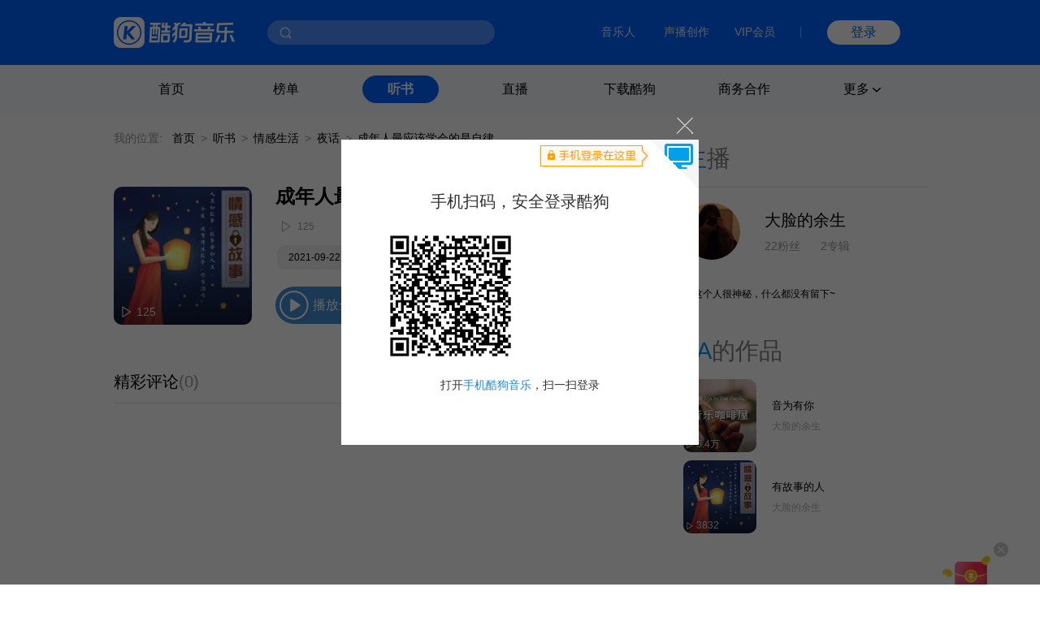

--- FILE ---
content_type: text/css
request_url: https://www.kugou.com/ts/Public/static/css/ts_common.css
body_size: 5438
content:
* {
    margin: 0;
    padding: 0;
    border: 0;
    -webkit-box-sizing: border-box;
            box-sizing: border-box;
    list-style: none;
    text-decoration: none;
    font-family: \5FAE\8F6F\96C5\9ED1,simsun,sans-serif;
}


.ts_mobile {
    display: none;
}
@media screen and (max-width: 768px) {
    .ts_pc {
        display: none;
    }
    .ts_mobile {
        display: block;
    }
    .suspension4rightside {
        display: none!important;
    }
}

.tscomm_title {
    display: flex;
    justify-content: space-between;
    align-items: center;
    padding: 20px 0;
}

h2.tscomm_t_h2 {
    font-weight: 100;
    color: #009af3;
    font-size: 29px;
    line-height: 30px;
}

span.tscomm_t_sp1 {
    color: gray;
}

span.tscomm_t_sp2 {
    color: #999;
    font-size: 14px;
    line-height: 16px;
    cursor: pointer;
}
span.tscomm_t_sp2:hover {
    color: #009af3;
}

ul.ts_comm_item1_ul {
    display: flex;
    flex-wrap: wrap;
    position: relative;
}

.ts_comm_item1_d2 {
    width: 46px;
    height: 20px;
    border-radius: 10px;
    background: #000000;
    opacity: 0.65;
    color: #fff;
    text-align: center;
    font-size: 12px;
    line-height: 20px;
    position: absolute;
    top: 7px;
    left: 8px;
}

.ts_comm_item1_d4 {
    width: 75px;
    height: 20px;
    color: #fff;
    font-size: 0;
    position: absolute;
    top: -1px;
    left: -1px;
    background: url(../img/icon_vip.png) no-repeat;
    background-size: 100%;
    border-radius: 12px 0 0 0;
}

.ts_comm_item1_li {
    width: 16.66%;
    height: 205px;
    margin-bottom: 20px;
}

.ts_comm_item1_d1 {
    width: 150px;
    margin: 0 auto;
}
.ts_comm_item1_d1:hover a {
    color: #448DD3;
}

img.ts_comm_item1_i1 {
    width: 150px;
    height: 150px;
    border-radius: 10px;
}

.ts_comm_item1_d3 {
    color: rgba(255, 255, 255, 0.8);
    position: absolute;
    bottom: 8px;
    font-size: 14px;
    line-height: 16px;
    left: 10px;
    padding-left: 18px;
    background: url(../img/icon_play.png) no-repeat;
    background-size: 12px 15px;
    background-position: left center;
    z-index: 1;
}

a.ts_comm_item1_a1 {
    position: relative;
    width: 150px;
    height: 150px;
    display: block;
    overflow: hidden;
}
.ts_comm_item1_a1::after {
    content: "";
    width: 100%;
    height: 50%;
    position: absolute;
    bottom: 0;
    left: 0;
    background: linear-gradient(transparent,rgba(0,0,0,0.5) 100%);
    border-radius: 10px;
}

a.ts_comm_item1_a2 {
    font-size: 14px;
    color: #000;
    margin-top: 10px;
    display: block;
    word-break: break-all;
    overflow: hidden;
    text-overflow: ellipsis;
    display: -webkit-box;
    -webkit-line-clamp: 2;
    -webkit-box-orient: vertical;
}

li.ts_comm_item2_li {
    display: flex;
    align-items: center;
    margin-bottom: 10px;
}

li.ts_comm_item2_li._top1 .ts_comm_item2_a1::before {
    content: "";
    z-index: 1;
    position: absolute;
    top: 0;
    left: 0;
    width: 30px;
    height: 30px;
    background: url(../img/icon_rank_top1.png) no-repeat;
    background-size: 100%;
}
li.ts_comm_item2_li._top2 .ts_comm_item2_a1::before {
    content: "";
    z-index: 1;
    position: absolute;
    top: 0;
    left: 0;
    width: 30px;
    height: 30px;
    background: url(../img/icon_rank_top2.png) no-repeat;
    background-size: 100%;
}
li.ts_comm_item2_li._top3 .ts_comm_item2_a1::before {
    content: "";
    z-index: 1;
    position: absolute;
    top: 0;
    left: 0;
    width: 30px;
    height: 30px;
    background: url(../img/icon_rank_top3.png) no-repeat;
    background-size: 100%;
}


img.ts_comm_item2_i1 {
    width: 90px;
    height: 90px;
    border-radius: 10px;
}

.ts_comm_item2_d2 {
    width: 172px;
    font-size: 14px;
    margin-left: 19px;
}

a.ts_comm_item2_a1 {
    width: 90px;
    height: 90px;
    position: relative;
}
a.ts_comm_item2_a1::after {
    content: "";
    width: 100%;
    height: 50%;
    position: absolute;
    bottom: 0;
    left: 0;
    background: linear-gradient(transparent,rgba(0,0,0,0.5) 100%);
    border-radius: 10px;
}

.ts_comm_item2_d1 {
    font-size: 12px;
    line-height: 13px;
    color: rgba(255, 255, 255, 0.8);
    position: absolute;
    bottom: 3px;
    left: 4px;
    padding-left: 12px;
    background: url(../img/icon_play.png) no-repeat;
    background-size: 8px 10px;
    background-position: left center;
    z-index: 1;
}

a.ts_comm_item2_a2 {
    color: #000;
    display: block;
    word-break: break-all;
    overflow: hidden;
    text-overflow: ellipsis;
    display: -webkit-box;
    -webkit-line-clamp: 1;
    -webkit-box-orient: vertical;
    font-size: 13px;
}

.ts_comm_item2_li:hover .ts_comm_item2_a2 {
    color: #448DD3;
}
a.ts_comm_item2_a3 {
    color: #b3b3b3;
    display: block;
    margin-top: 8px;
    word-break: break-all;
    overflow: hidden;
    text-overflow: ellipsis;
    display: -webkit-box;
    -webkit-line-clamp: 1;
    -webkit-box-orient: vertical;
    font-size: 12px;
}
.ts_comm_item2_a3:hover {
    color: #448DD3;
}

a.ts_comm_item2_a4 {
    font-size: 14px;
    color: #000;
    display: flex;
    align-items: center;
    margin-top: 13px;
    word-break: break-all;
    overflow: hidden;
    text-overflow: ellipsis;
    display: -webkit-box;
    -webkit-line-clamp: 1;
    -webkit-box-orient: vertical;
}

a.ts_comm_item2_a4:hover {
    color: #448DD3;
}


span.ts_comm_item2_sp1 {
    background: rgba(102, 102, 102, 0.1);
    width: 26px;
    height: 26px;
    line-height: 26px;
    border-radius: 10px;
    text-align: center;
    margin-right: 13px;
    color: #000;
    display: inline-block;
    margin-left: 3px;
}



img.ts_comm_item3_i1 {
    width: 70px;
    height: 70px;
    border-radius: 12px;
}

.ts_comm_item3_li {
    
}

.ts_comm_item3_d0 {
    height: 90px;
    background: rgba(0, 0, 0, 0.06);
    margin-bottom: 10px;
    padding: 10px 33px 10px 10px;
    border-radius: 10px;
    display: flex;
    align-items: center;
    font-size: 14px;
}

.ts_comm_item3_d0:hover .ts_comm_item3_a2 {
    color: #448DD3;
}

a.ts_comm_item3_a2 {
    display: block;
    color: #000;
    word-break: break-all;
    overflow: hidden;
    text-overflow: ellipsis;
    display: -webkit-box;
    -webkit-line-clamp: 1;
    -webkit-box-orient: vertical;
}

a.ts_comm_item3_a3 {
    display: block;
    color: rgba(0,0,0,0.4);
    margin-top: 5px;
    word-break: break-all;
    overflow: hidden;
    text-overflow: ellipsis;
    display: -webkit-box;
    -webkit-line-clamp: 1;
    -webkit-box-orient: vertical;
}

a.ts_comm_item3_a3:hover {
    color: #448DD3;
}

.ts_comm_item3_d1 {
    margin-left: 15px;
}


a.ts_comm_item3_a1 {
    height: 70px;
    position: relative;
}

.ts_comm_item3_li._top1 .ts_comm_item3_a1::before {
    content: "";
    z-index: 1;
    position: absolute;
    top: 0;
    left: 0;
    width: 30px;
    height: 30px;
    background: url(../img/icon_rank_top1.png) no-repeat;
    background-size: 100%;
}
.ts_comm_item3_li._top2 .ts_comm_item3_a1::before {
    content: "";
    z-index: 1;
    position: absolute;
    top: 0;
    left: 0;
    width: 30px;
    height: 30px;
    background: url(../img/icon_rank_top2.png) no-repeat;
    background-size: 100%;
}
.ts_comm_item3_li._top3 .ts_comm_item3_a1::before {
    content: "";
    z-index: 1;
    position: absolute;
    top: 0;
    left: 0;
    width: 30px;
    height: 30px;
    background: url(../img/icon_rank_top3.png) no-repeat;
    background-size: 100%;
}

a.ts_comm_item3_a4 {
    display: flex;
    color: #000;
    font-size: 14px;
    border-bottom: 1px solid rgba(0, 0, 0, 0.06);
    padding: 13px 34px 13px 25px;
    margin-bottom: 2px;
}
li.ts_comm_item3_li:nth-last-child(1) a.ts_comm_item3_a4 {
    border-bottom: none;
}
a.ts_comm_item3_a4:hover {
    color: #448DD3;
}

span.ts_comm_item3_sp1 {
    margin-right: 18px;
    color: #000;
    width: 26px;
    margin-right: 4px;
    text-align: center;
}
span.ts_comm_item3_sp2 {
    word-break: break-all;
    overflow: hidden;
    text-overflow: ellipsis;
    display: -webkit-box;
    -webkit-line-clamp: 1;
    -webkit-box-orient: vertical;
}


.ts_comm_nav {
    font-size: 0;
    padding: 22px 0 0;
    width: 650px;
}
span.ts_comm_nav_sp1 {
    margin: 15px 0;
    color: #999;
    font-size: 14px;
    margin-right: 12px;
}

a.ts_comm_nav_a1 {
    color: #000;
    font-size: 14px;
}

a.ts_comm_nav_a1:hover {
    color: #448DD3;
}

span.ts_comm_nav_sp2 {
    color: #999;
    font-size: 14px;
    margin: 0 7px;
}

span.ts_comm_nav_sp3 {
    color: #000;
    font-size: 14px;
}

ul.ts_comm_page_ul1 {
    display: flex;
}


.ts_comm_page {
    display: flex;
    justify-content: center;
}

li.ts_comm_page_li1 {
    width: 30px;
    line-height: 29px;
    text-align: center;
    height: 30px;
    cursor: pointer;
    border: 1px solid #000000;
    color: #000000;
    opacity: 0.2;
    margin: 0 5px;
    font-size: 15px;
}

li.ts_comm_page_li1._active {
    background: #448DD3;
    color: #fff;
    opacity: 1;
    border: 1px solid #448DD3;
    cursor: default;
}

li.ts_comm_page_li1._disabled {
    cursor: default;
    border: none;
}
li.ts_comm_page_li1._default:hover {
    color: #448DD3;
    border-color: #448DD3;
    opacity: 1;
}
.ts_comm_wrap{
    width: 1000px;
    margin: 0 auto 0;
    zoom:1;
    padding-bottom: 80px;
}
.ts_comm_wrap:after {
    display:block; 
    clear:both; 
    content:"."; 
    visibility:hidden; 
    height:0; 
    font-size:0;
}
.ts_comm_main{
    width: 645px;
    float: left;
}
.ts_comm_side{
    width: 299px;
    float: right;
}

.ts_comm_info{
    margin-top: 50px;
    zoom: 1;
    /* display: flex; */
}
.ts_comm_info::after{
    display:block; 
    clear:both; 
    content:"."; 
    visibility:hidden; 
    height:0; 
    font-size:0;
}
.ts_comm_info_d1{
    position: relative;
    width: 170px;
    height: 170px;
    border-radius: 10px;
    overflow: hidden;
    margin-right: 29px;
    float: left;
}
.ts_comm_info_d1::before{
    content: "";
    width: 100%;
    height: 50%;
    position:absolute;
    bottom: 0;
    left: 0;
    background: linear-gradient(transparent,rgba(0,0,0,0.5) 100%);
}
.ts_comm_info_d1 img{
    width: 100%;
    height: 100%;
}
.ts_comm_info_d1 span{
    color: rgba(255, 255, 255, 0.8);
    position: absolute;
    bottom: 8px;
    font-size: 14px;
    line-height: 16px;
    left: 10px;
    padding-left: 18px;
    background: url(../img/icon_play.png) no-repeat;
    background-size: 12px 15px;
    background-position: left center;
}
.ts_comm_info_d2{
    float: left;
    width: 446px;
}
.ts_comm_info_d2_d1{
    display: flex;
    align-items: center;
    width: 446px;
}
.ts_comm_info_d2_d1_i1{
    height: 20px;
    line-height: 20px;
    background: rgba(0, 0, 0, 0.7);
    border-radius: 10px;
    font-size: 12px;
    font-weight: 400;
    color: #FFFFFF;
    padding: 0 10px;
    font-style: normal;
    margin:0 7px 0 4px;
    flex-shrink: 0;
}
.ts_comm_info_d2_d1_h31{
    font-size: 24px;
    font-weight: bold;
    color: #000000;
    line-height: 24px;
    text-overflow: ellipsis;
    white-space: nowrap;
    overflow: hidden;
}
.ts_comm_info_d2_d2{
    margin: 19px 0 17px 0;
    font-size: 0;
}
.ts_comm_info_d2_d2 .ts_comm_info_d2_d2_sp1{
    font-size: 12px;
    font-weight: 400;
    color: #999;
    line-height: 100%;
    background: url(../img/icon_play2.png) no-repeat;
    background-size: 11px 14.5px;
    padding-left: 19px;
    background-position: 0 center;
    margin-left: 8px;
}
.ts_comm_info_d2_d3{
    margin-bottom: 21px;
    font-size: 0;
    display: flex;
    padding-left: 2px;
    overflow: hidden;
}
.ts_comm_info_d2_d3 a{
    background: rgba(0,0,0,0.06);
    border-radius: 10px;
    font-size: 12px;
    font-weight: 400;
    color: #000000;
    line-height: 30px;
    text-align: center;
    padding: 0 14px;
    margin-right: 10px;
    flex-shrink: 0;
}
.ts_comm_info_d2_d4 {
    font-size: 0;
    display: flex;
}
.ts_comm_info_d2_d4 .ts_comm_info_d2_d4_sp1{
    height: 46px;
    background: #448DD3 url(../img/icon_play3.png) no-repeat;
    background-size: 36px 36px;
    background-position: 5px center;
    border-radius: 23px;
    font-size: 16px;
    font-weight: 300;
    color: #FFFFFF;
    line-height: 46px;
    padding: 0 15px 0 46px;
    box-sizing: border-box;
    cursor: pointer;
}
.ts_comm_info_d2_d4 .ts_comm_info_d2_d4_sp1.pause{
    background-image:url(../img/icon_pause.png);
}

img.ts_comm_item4channel_i1 {
    width: 70px;
    height: 70px;
    border-radius: 10px;
}

li.ts_comm_item4channel_li1 {
    display: flex;
    align-items: center;
    margin: 0 0 20px;
}

a.ts_comm_item4channel_a2 {
    margin-left: 19px;
    color: #000;
    font-size: 14px;
}

a.ts_comm_item4channel_a1 {
    height: 70px;
}


li.ts_comm_item4channel_li1:hover a.ts_comm_item4channel_a2 {
    color: #448DD3;
}

#page{
    display: flex;
    justify-content: center;
    margin: 40px 0;
}
#page p{
    display: flex;
}
#page p a,#page p div,#page p span.cur{
    width: 30px;
    line-height: 29px;
    text-align: center;
    height: 30px;
    cursor: pointer;
    border: 1px solid rgba(0, 0, 0, 0.2);
    color: rgba(0, 0, 0, 0.4);
    margin: 0 5px;
    font-size: 15px;
    display: block;
}
#page p div{
    cursor: default;
    border: none;
}
#page p span.cur{
    background: #448DD3;
    color: #fff;
    border: 1px solid #448DD3;
    cursor: default;
    margin:0;
}
#page p a:hover {
    color: #448DD3;
    border-color: #448DD3;
}

._singerIntro {
    position: relative;
}
._singerIntro .textToogle {
    display: block;
    height: 56px;
    line-height: 90px;
    text-align: right;
    padding: 0 12px;
    background: linear-gradient(transparent,rgba(255, 253, 253, 0.99),#fdfdfd);
    bottom: 0;
    position: absolute;
    width: 100%;
    cursor: pointer;
}
._singerIntro .textToogle:hover {
    color: #448DD3;
}
._singerIntro .textToogle._active {
    bottom: -30px;
    background: linear-gradient(transparent,transparent,rgba(255, 253, 253, 0.99),#fdfdfd);
}



/* 移动端公共样式 */

  


.tsm_comm_typelist {
    width: calc(100vw - 20px);
    position: relative;
    left: -5px;
}

ul.tsm_comm_typelist_ul1 {
    display: flex;
    flex-wrap: wrap;
}

.tsm_comm_typelist_ul1 .tsm_comm_typelist_li1:nth-child(n+8) {
    display: none;
}

.tsm_comm_typelist_ul1._active .tsm_comm_typelist_li1:nth-child(n+8) {
    display: flex;
}
.tsm_comm_typelist_li1._more {
    display: flex!important;
}

li.tsm_comm_typelist_li1 {
    width: 25%;
    display: flex;
    justify-content: center;
    margin-top: 10px;
}

.tsm_comm_typelist_a1 {
    background: rgba(0, 185, 255, 0.05);
    color: #4C4A4A;
    border-radius: 4px;
    font-size: 12px;
    width: 77px;
    height: 32px;
    text-align: center;
    line-height: 32px;
}
.tsm_comm_typelist_a1._more {
    display: flex;
    align-items: center;
    justify-content: center;
}
.tsm_comm_typelist_a1._more::after {
    content: " ";
    background: url(../img/icon_arrowdown.png) no-repeat;
    background-size: 100%;
    width: 6px;
    height: 3px;
    position: relative;
    margin-left: 5px;
}

.tsm_comm_typelist_a1._more._active::after {
    content: " ";
    background: url(../img/icon_arrowdown.png) no-repeat;
    background-size: 100%;
    width: 6px;
    height: 3px;
    position: relative;
    margin-left: 5px;
    transform: rotate(180deg);
}
.tsm_comm_downloadad {
    padding-top: 13px;
}
img.tsm_comm_downloadad_i1 {
    width: 100%;
    border-radius: 8px;
    display: block;
}

a.tsm_comm_downloadad_a1 {
    display: block;
}

.tsm_comm_h2title {
    display: flex;
    justify-content: space-between;
    align-items: center;
    padding: 20px 0;
}

h2.tsm_comm_h2title_h21 {
    font-size: 16px;
}

.tsm_comm_h2title_a1 {
    font-size: 12px;
    line-height: 13px;
    display: flex;
    align-items: center;
    color: #000;
}
.tsm_comm_h2title_a1::after {
    content: " ";
    background: url(../img/icon_arrowdown.png) no-repeat;
    width: 6px;
    height: 3px;
    background-size: 100%;
    transform: rotate(-90deg);
    display: block;
    margin-left: 10px;
}
.tsm_comm_h2title_a1._replacement::after {
    content: " ";
    background: url(../img/icon_replacement.png) no-repeat;
    background-size: 100%;
    width: 12px;
    height: 12px;
    display: block;
}


.tsm_comm_item1 {
    width: calc(100vw - 20px);
    position: relative;
    left: -5px;
}

ul.tsm_comm_item1_ul1 {
    display: flex;
    flex-wrap: wrap;
}

li.tsm_comm_item1_li1 {
    width: 33.33%;
    padding-bottom: 15px;
}

.tsm_comm_item1_d1 {width: 104px;margin: 0 auto;}

@media screen and (max-width: 355px) {
    .tsm_comm_item1_d1 {width: 96px;margin: 0 auto;}
}


img.tsm_comm_item1_i1 {
    width: 104px;
    height: 104px;
    display: block;
    border-radius: 6px;
}
@media screen and (max-width: 355px) {
    img.tsm_comm_item1_i1 {
        width: 96px;
        height: 96px;
        display: block;
        border-radius: 6px;
    }
}


a.tsm_comm_item1_a1 {
    display: block;
    position: relative;
    border-radius: 5px;
    overflow: hidden;
}
a.tsm_comm_item1_a1::before {
    content: "";
    width: 100%;
    height: 50%;
    position: absolute;
    bottom: 0;
    left: 0;
    background: linear-gradient(transparent,rgba(0,0,0,0.5) 100%);
    border-radius: 6px;
}

a.tsm_comm_item1_a1._vip::after {
    content: " ";
    background: url(../img/icon_vip.png) no-repeat;
    background-size: 100%;
    width: 55px;
    height: 16px;
    position: absolute;
    top: -1px;
    left: -1px;
}

span.tsm_comm_item1_sp1 {
    position: absolute;
    bottom: 5px;
    left: 8px;
    color: #fff;
    font-size: 11px;
    display: flex;
    align-items: center;
}
.tsm_comm_item1_sp1::before {
    content: "";
    width: 9px;
    height: 11px;
    background: url(../img/icon_play.png) no-repeat;
    background-size: 100% 100%;
    position: relative;
    display: block;
    margin-right: 4px;
}

.tsm_comm_item1_sp2 {
    position: absolute;
    top: 2px;
    left: 2px;
    color: #fff;
    font-size: 10px;
    background: #000000b8;
    padding: 2px 6px;
    border-radius: 15px;
}

.tsm_comm_item1_sp3 {
    background: url(../img/icon_vip.png) no-repeat;
    background-size: 100%;
    width: 55px;
    height: 16px;
    position: absolute;
    top: -1px;
    left: -1px;
    font-size: 0;
}

a.tsm_comm_item1_a2 {
    color: #000000;
    font-size: 12px;
    line-height: 17px;
    display: block;
    margin-top: 6px;
    word-break: break-all;
    overflow: hidden;
    text-overflow: ellipsis;
    display: -webkit-box;
    -webkit-line-clamp: 2;
    -webkit-box-orient: vertical;
}

.tsm_comm_foot {
    height: 160px;
    margin-top: 50px;
    background: url(../img/bg_pageend.png) no-repeat;
    background-size: 100% 100%;
}

img.tsm_comm_foot_i1 {
    width: 130px;
    display: block;
    margin: 0 auto;
}

a.tsm_comm_foot_a1 {
    display: block;
    margin: 0 auto;
    width: 240px;
    height: 35px;
    line-height: 31px;
    text-align: center;
    border: 1px solid #1E84E4;
    border-radius: 35px;
    color: #1E84E4;
    font-size: 12px;
    margin-top: 20px;
}


.tsm_comm_titleh1 {
    position: relative;
    border-bottom: 1px solid #ECEDEE;
    height: 50px;
    display: flex;
    align-items: center;
    padding: 0 15px;
    background: #fff;
}

span.tsm_comm_titleh1_sp1 {
    position: absolute;
    z-index: 1;
    width: 25px;
    height: 25px;
    background: url(../img/icon_arrowleft.png) no-repeat;
    background-size: 46%;
    background-position: left center;
}

h1.tsm_comm_titleh1_h11 {
    font-size: 18px;
    color: #000;
    text-align: center;
    margin: 0 50px;
    flex: 1;
    font-weight: 400;
    word-break: break-all;
    overflow: hidden;
    text-overflow: ellipsis;
    display: -webkit-box;
    -webkit-line-clamp: 1;
    -webkit-box-orient: vertical;
}


.tsm_comm_main {
    padding: 0 15px;
}


.to-top {
	width:2.1429rem;
	height:2.1429rem;
	bottom:4.5rem;
	position:fixed;
	right:.8929rem;
	background:url(../images/index/to_top.png) no-repeat;
	background-size:100%;
	display:none;
	cursor:pointer
}
.top-fixed {
	position:fixed;
	width:100%;
	top:0;
	left:0;
	z-index:120;
    background: #fff;
}
.top-hd {
    width: 100%;
    height: 50px;
    background: #2ca2f9;
    position: relative;
    display: flex;
    align-items: center;
}
.top-hd .logo {
    width: 116px;
    margin-left: 12px;
    display: block;
    height: 26px;
    vertical-align: middle;
    background: url(../img/logo.png) no-repeat;
    background-size: contain;
    position: relative;
    top: auto;
}
.top-hd .download-app {
	display:inline-block;
	vertical-align:middle
}
.top-hd .download-app span {
    height: 27px;
    line-height: 26px;
    border: 1px solid #fff;
    display: block;
    text-align: center;
    color: #fff;
    padding: 0 14px;
    border-radius: 4px;
    margin-left: 12px;
}
.top-hd .btn-search {
    width: 20px;
    height: 20px;
    background: url(../img/search.png) no-repeat;
    background-size: 100%;
    position: absolute;
    top: 15px;
    right: 12px;
    cursor: pointer;
}
.top-nav {
	width:100%;
	background:#fff;
	height:3.2143rem;
	line-height:3rem;
	box-shadow:0 .1785rem .1785rem 0 #f4f4f4
}
.top-nav.top-index-index {
	box-shadow:none
}
.top-nav ul {
	width:100%;
	padding:0 .7143rem;
	display:-webkit-box;
	display:box;
	-webkit-box-sizing:border-box;
	box-sizing:border-box
}
.top-nav li {
	width:20%;
	text-align:center;
	-webkit-box-flex:1;
	box-flex:1
}
.top-nav li a {
	border-bottom:.2143rem solid #fff;
	display:block;
	color:#333;
	font-size:1.1429rem;
	-webkit-box-sizing:border-box;
	box-sizing:border-box
}
.top-nav li.cur a {
	border-bottom:.2143rem solid #33a3f5
}



ul.tsm_comm_typenav {
    white-space: nowrap;
    overflow-x: auto;
    padding: 0 15px 5px;
}

li.tsm_comm_typenav_li1 {
    font-size: 15px;
    color: #000;
    padding: 15px 14px 0;
    display: inline-block;
}

li.tsm_comm_typenav_li1::after {
    content: " ";
    width: 15px;
    height: 4px;
    border-radius: 2px;
    background: #fff;
    display: block;
    margin: 8px auto 0;
}
li.tsm_comm_typenav_li1._active {
    font-weight: 600;
}
li.tsm_comm_typenav_li1._active::after {
    content: " ";
    width: 15px;
    height: 4px;
    border-radius: 2px;
    background: #2BA3F9;
    display: block;
    margin: 8px auto 0;
}
.tsm_comm_typenav_li1_a1, .tsm_comm_typenav_li1 a{
    color: inherit;
}

ul.tsm_comm_typenavsort {
    display: flex;
    padding: 4px 0 15px;
}

li.tsm_comm_typenavsort_li1 {
    padding: 8px 15px;
    border-radius: 16px;
    color: #4C4A4A;
    margin-right: 5px;
    font-size: 12px;
}
.tsm_comm_typenavsort_li1_a1, .tsm_comm_typenavsort_li1 a {
    color: inherit;
}
li.tsm_comm_typenavsort_li1._active {
    padding: 8px 15px;
    border-radius: 16px;
    background: rgba(0, 185, 255, 0.05);
    color: #4C4A4A;
    margin-right: 5px;
    font-size: 12px;
}

li.tsm_comm_item2_li1 {
    margin-bottom: 20px;
}

a.tsm_comm_item2_a1 {
    display: flex;
}

img.tsm_comm_item2_i1 {
    width: 104px;
    height: 104px;
    border-radius: 6px;
    margin-right: 14px;
    flex-shrink: 0;
}

h3.tsm_comm_item2_h31 {
    color: #000;
    font-size: 15px;
    font-weight: 400;
    word-break: break-all;
    overflow: hidden;
    text-overflow: ellipsis;
    display: -webkit-box;
    -webkit-line-clamp: 1;
    -webkit-box-orient: vertical;
}

p.tsm_comm_item2_p1 {
    font-size: 12px;
    color: #A6ADB4;
    word-break: break-all;
    overflow: hidden;
    text-overflow: ellipsis;
    display: -webkit-box;
    -webkit-line-clamp: 2;
    -webkit-box-orient: vertical;
}

.tsm_comm_item2_d2 {
    font-size: 10px;
    color: #A6ADB4;
}

.tsm_comm_item2_d1 {
    display: flex;
    flex-direction: column;
    justify-content: space-around;
    flex: 1;
}
.tsm_comm_item2_sp1 {
    padding-left: 12px;
    background: url(../img/icon_play5.png) no-repeat;
    background-size: 9px;
    background-position: left center;
    margin-right: 10px;
}

.tsm_comm_item2_sp2 {
    padding-left: 12px;
    background: url(../img/icon_jishu.png) no-repeat;
    background-size: 9px;
    background-position: left center;
}

ul.tsm_comm_hotnav_ul1 {
    display: flex;
    flex-wrap: wrap;
}

li.tsm_comm_hotnav_li1 {
    width: 25%;
    padding-bottom: 23px;
}

a.tsm_comm_hotnav_a1 {
    display: block;
}

img.tsm_comm_hotnav_i1 {
    display: block;
    width: 26px;
    height: 26px;
    margin: 0 auto;
}

span.tsm_comm_hotnav_sp1 {
    display: block;
    text-align: center;
    font-size: 12px;
    color: #000;
    margin-top: 8px;
}

h3.tsm_comm_allnav_h31 {
    font-size: 12px;
    color: #000;
    opacity: 0.6;
    padding: 0 0 10px;
}

ul.tsm_comm_allnav_ul1 {
    display: flex;
    flex-wrap: wrap;
    margin-bottom: 15px;
}

li.tsm_comm_allnav_li1 {
    width: 25%;
    padding-bottom: 5px;
}

a.tsm_comm_allnav_a1 {
    display: block;
    width: 79px;
    height: 35px;
    line-height: 35px;
    background: #fff;
    color: #000;
    text-align: center;
    border-radius: 6px;
    font-size: 12px;
}

ul.tsm_comm_ranktopnav_ul1 {
    display: flex;
    justify-content: space-around;
    height: 57px;
    align-items: center;
    border-bottom: 1px solid #ECEDEE;
    background: #fff;
}

.tsm_comm_ranktopnav {}

li.tsm_comm_ranktopnav_li1 {
    font-size: 15px;
    color: rgba(0, 0, 0, 0.6);
    font-weight: 400;
    padding-top: 10px;
}
.tsm_comm_ranktopnav_li1 a {
    color: inherit;
}

li.tsm_comm_ranktopnav_li1._active::after {
    content: " ";
    width: 15px;
    height: 4px;
    background: #2BA3F9;
    display: block;
    margin: 7px auto 0;
    border-radius: 2px;
}



li.tsm_comm_ranleftnav_li1 {
    width: 100px;
    height: 60px;
    display: flex;
    align-items: center;
    justify-content: center;
    font-size: 13px;
    color: #999999;
    position: relative;
}
.tsm_comm_ranleftnav_li1 a {
    color: inherit;
}

li.tsm_comm_ranleftnav_li1._active::before {
    content: " ";
    width: 4px;
    height: 30px;
    background: #2BA3F9;
    position: absolute;
    left: 0;
}

li.tsm_comm_ranleftnav_li1._active {
    background: #fff;
    color: #2BA3F9;
}


li.tsm_comm_rankitem_li1 {
    display: flex;
    margin-bottom: 18px;
}

img.tsm_comm_rankitem_i1 {
    width: 60px;
    height: 60px;
    border-radius: 4px;
    margin-right: 13px;
    flex-shrink: 0;
}

a.tsm_comm_rankitem_a1 {
    display: flex;
    padding: 0 13px;
    align-items: center;
}

h3.tsm_comm_rankitem_h31 {
    font-size: 14px;
    color: #000;
    font-weight: 400;
    word-break: break-all;
    overflow: hidden;
    text-overflow: ellipsis;
    display: -webkit-box;
    -webkit-line-clamp: 1;
    -webkit-box-orient: vertical;
}

.tsm_comm_rankitem_d1 {
    display: flex;
    flex-direction: column;
    justify-content: space-around;
}

.tsm_comm_rankitem_d2 {
    font-size: 10px;
    color: #000;
    margin-top: 8px;
    line-height: 11px;
    opacity: 0.4;
}

.tsm_comm_rankitem_sp2 {
    padding-left: 12px;
    background: url(../img/icon_rank_hot.png) no-repeat;
    background-size: 9px;
    background-position: left center;
    margin-right: 10px;
}
.tsm_comm_rankitem_sp3 {
    padding-left: 12px;
    background: url(../img/icon_rank_amount.png) no-repeat;
    background-size: 9px;
    background-position: left center;
}

/* .tsm_comm_rankitem_sp2 {
    padding-left: 12px;
    background: url(../img/icon_play5.png) no-repeat;
    background-size: 9px;
    background-position: left center;
    margin-right: 10px;
}
.tsm_comm_rankitem_sp3 {
    padding-left: 12px;
    background: url(../img/icon_jishu.png) no-repeat;
    background-size: 9px;
    background-position: left center;
} */

.tsm_comm_rankitem_sp1 {
    width: 18px;
    height: 22px;
    margin-right: 10px;
    flex-shrink: 0;
    text-align: center;
    opacity: 0.4;
    color: #000;
}
.tsm_comm_rankitem_sp1._t1 {
    background: url(../img/icon_rankt1.png) no-repeat;
    background-size: 100%;
    font-size: 0;
    opacity: 1;
}
.tsm_comm_rankitem_sp1._t2 {
    background: url(../img/icon_rankt2.png) no-repeat;
    background-size: 100%;
    font-size: 0;
    opacity: 1;
}
.tsm_comm_rankitem_sp1._t3 {
    background: url(../img/icon_rankt3.png) no-repeat;
    background-size: 100%;
    font-size: 0;
    opacity: 1;
}

ul.tsm_comm_rankitem {
    padding: 20px 0;
    background: #fff;
}

li.tsm_comm_ranktopnav_li1._active {
    color: #000;
    font-weight: 600;
}


li.tsm_comm_ranktopnav_li1::after {
    content: " ";
    width: 15px;
    height: 4px;
    background: #fff;
    display: block;
    margin: 7px auto 0;
    border-radius: 2px;
}

--- FILE ---
content_type: application/javascript
request_url: https://staticssl.kugou.com/common/js/min/inf_public-min.js
body_size: 2301
content:
"undefined"==typeof faultylabs&&(faultylabs={}),faultylabs.MD5=function(a){function b(a){var b=(a>>>0).toString(16);return"00000000".substr(0,8-b.length)+b}function c(a){for(var b=[],c=0;c<a.length;c++)b=b.concat(k(a[c]));return b}function d(a){for(var b=[],c=0;8>c;c++)b.push(255&a),a>>>=8;return b}function e(a,b){return a<<b&4294967295|a>>>32-b}function f(a,b,c){return a&b|~a&c}function g(a,b,c){return c&a|~c&b}function h(a,b,c){return a^b^c}function i(a,b,c){return b^(a|~c)}function j(a,b){return a[b+3]<<24|a[b+2]<<16|a[b+1]<<8|a[b]}function k(a){for(var b=[],c=0;c<a.length;c++)if(a.charCodeAt(c)<=127)b.push(a.charCodeAt(c));else for(var d=encodeURIComponent(a.charAt(c)).substr(1).split("%"),e=0;e<d.length;e++)b.push(parseInt(d[e],16));return b}function l(){for(var a="",c=0,d=0,e=3;e>=0;e--)d=arguments[e],c=255&d,d>>>=8,c<<=8,c|=255&d,d>>>=8,c<<=8,c|=255&d,d>>>=8,c<<=8,c|=d,a+=b(c);return a}function m(a){for(var b=new Array(a.length),c=0;c<a.length;c++)b[c]=a[c];return b}function n(a,b){return 4294967295&a+b}function o(){function a(a,b,c,d){var f=v;v=u,u=t,t=n(t,e(n(s,n(a,n(b,c))),d)),s=f}var b=p.length;p.push(128);var c=p.length%64;if(c>56){for(var k=0;64-c>k;k++)p.push(0);c=p.length%64}for(k=0;56-c>k;k++)p.push(0);p=p.concat(d(8*b));var m=1732584193,o=4023233417,q=2562383102,r=271733878,s=0,t=0,u=0,v=0;for(k=0;k<p.length/64;k++){s=m,t=o,u=q,v=r;var w=64*k;a(f(t,u,v),3614090360,j(p,w),7),a(f(t,u,v),3905402710,j(p,w+4),12),a(f(t,u,v),606105819,j(p,w+8),17),a(f(t,u,v),3250441966,j(p,w+12),22),a(f(t,u,v),4118548399,j(p,w+16),7),a(f(t,u,v),1200080426,j(p,w+20),12),a(f(t,u,v),2821735955,j(p,w+24),17),a(f(t,u,v),4249261313,j(p,w+28),22),a(f(t,u,v),1770035416,j(p,w+32),7),a(f(t,u,v),2336552879,j(p,w+36),12),a(f(t,u,v),4294925233,j(p,w+40),17),a(f(t,u,v),2304563134,j(p,w+44),22),a(f(t,u,v),1804603682,j(p,w+48),7),a(f(t,u,v),4254626195,j(p,w+52),12),a(f(t,u,v),2792965006,j(p,w+56),17),a(f(t,u,v),1236535329,j(p,w+60),22),a(g(t,u,v),4129170786,j(p,w+4),5),a(g(t,u,v),3225465664,j(p,w+24),9),a(g(t,u,v),643717713,j(p,w+44),14),a(g(t,u,v),3921069994,j(p,w),20),a(g(t,u,v),3593408605,j(p,w+20),5),a(g(t,u,v),38016083,j(p,w+40),9),a(g(t,u,v),3634488961,j(p,w+60),14),a(g(t,u,v),3889429448,j(p,w+16),20),a(g(t,u,v),568446438,j(p,w+36),5),a(g(t,u,v),3275163606,j(p,w+56),9),a(g(t,u,v),4107603335,j(p,w+12),14),a(g(t,u,v),1163531501,j(p,w+32),20),a(g(t,u,v),2850285829,j(p,w+52),5),a(g(t,u,v),4243563512,j(p,w+8),9),a(g(t,u,v),1735328473,j(p,w+28),14),a(g(t,u,v),2368359562,j(p,w+48),20),a(h(t,u,v),4294588738,j(p,w+20),4),a(h(t,u,v),2272392833,j(p,w+32),11),a(h(t,u,v),1839030562,j(p,w+44),16),a(h(t,u,v),4259657740,j(p,w+56),23),a(h(t,u,v),2763975236,j(p,w+4),4),a(h(t,u,v),1272893353,j(p,w+16),11),a(h(t,u,v),4139469664,j(p,w+28),16),a(h(t,u,v),3200236656,j(p,w+40),23),a(h(t,u,v),681279174,j(p,w+52),4),a(h(t,u,v),3936430074,j(p,w),11),a(h(t,u,v),3572445317,j(p,w+12),16),a(h(t,u,v),76029189,j(p,w+24),23),a(h(t,u,v),3654602809,j(p,w+36),4),a(h(t,u,v),3873151461,j(p,w+48),11),a(h(t,u,v),530742520,j(p,w+60),16),a(h(t,u,v),3299628645,j(p,w+8),23),a(i(t,u,v),4096336452,j(p,w),6),a(i(t,u,v),1126891415,j(p,w+28),10),a(i(t,u,v),2878612391,j(p,w+56),15),a(i(t,u,v),4237533241,j(p,w+20),21),a(i(t,u,v),1700485571,j(p,w+48),6),a(i(t,u,v),2399980690,j(p,w+12),10),a(i(t,u,v),4293915773,j(p,w+40),15),a(i(t,u,v),2240044497,j(p,w+4),21),a(i(t,u,v),1873313359,j(p,w+32),6),a(i(t,u,v),4264355552,j(p,w+60),10),a(i(t,u,v),2734768916,j(p,w+24),15),a(i(t,u,v),1309151649,j(p,w+52),21),a(i(t,u,v),4149444226,j(p,w+16),6),a(i(t,u,v),3174756917,j(p,w+44),10),a(i(t,u,v),718787259,j(p,w+8),15),a(i(t,u,v),3951481745,j(p,w+36),21),m=n(m,s),o=n(o,t),q=n(q,u),r=n(r,v)}return l(r,q,o,m).toUpperCase()}var p=null,q=null;return"string"==typeof a?p=k(a):a.constructor==Array?0===a.length?p=a:"string"==typeof a[0]?p=c(a):"number"==typeof a[0]?p=a:q=typeof a[0]:"undefined"!=typeof ArrayBuffer?a instanceof ArrayBuffer?p=m(new Uint8Array(a)):a instanceof Uint8Array||a instanceof Int8Array?p=m(a):a instanceof Uint32Array||a instanceof Int32Array||a instanceof Uint16Array||a instanceof Int16Array||a instanceof Float32Array||a instanceof Float64Array?p=m(new Uint8Array(a.buffer)):q=typeof a:q=typeof a,q&&alert("MD5 type mismatch, cannot process "+q),o()},function(){function a(a){if(window.KgMobileCall)a&&a();else{var b=document.createElement("script");b.src="https://m3ws.kugou.com/static/js/common/mobilecall_3.0.js",b.onload=function(){this.readyState&&"loaded"!=this.readyState&&"complete"!=this.readyState||a&&a()},document.body.appendChild(b)}}function b(b,c,d){b=b||{},c=c||"",d=d||{};var e,f=!1,g="json";"function"==typeof d?e=d:(e=d.callback,f=d.useH5||!1,g=d.postType||"json");var h={};for(var i in b)!h[i]&&(h[i]=b[i]);var j=function(){var a=navigator.userAgent.match(/KGBrowser/gi)?!0:!1,b=navigator.userAgent.match(/kugouandroid/gi)?!0:!1,c="undefined"==typeof external?!1:"undefined"==typeof external.superCall?!1:!0;return c||b||a?!0:!1}(),k=(new Date).getTime(),l=[],m={},n=[],o=[],p="NVPh5oo715z5DIWAeQlhMDsWXXQV4hwt",q={appid:function(a){return a()},srcappid:function(a){return a("2919")},clientver:function(a){return a("20000")},"clienttime,mid,uuid,dfid":function(a){return a({clienttime:k,mid:k,uuid:k,dfid:"-"})}},r=function(){for(var a in q)l.push(a);!function(a){function b(a){if(a<l.length)q[l[a]](function(c){if(c)if("[object Object]"==Object.prototype.toString.call(c))for(var d in c)m[d]=c[d];else m[l[a]]=c;b(a+1)});else{for(var d in m)!h[d]&&(h[d]=m[d]);for(var d in h)n.push(d);if(n.sort(),n.forEach(function(a){o.push(a+"="+h[a])}),c)if("[object Object]"==Object.prototype.toString.call(c))if("json"==g)o.push(JSON.stringify(c));else{var f=[];for(var d in c)f.push(d+"="+c[d]);o.push(f.join("&"))}else o.push(c);o.unshift(p),o.push(p),h.signature=faultylabs.MD5(o.join("")),e&&e(h)}}b(a)}(0)};if(c&&("[object Object]"!=Object.prototype.toString.call(c)?j=!1:"urlencoded"==g&&(j=!1)),j&&!f){var s=!1;a(function(){KgMobileCall.callCmd({cmd:764,jsonStr:JSON.stringify({get:h,post:c}),callback:function(a){if(s)return!1;if(s=!0,a&&a.status){delete a.status;for(var b in a)!h[b]&&(h[b]=a[b]);return e&&e(h)}j=!1,r()}})})}else j=!1,r()}"undefined"!=typeof module&&module.exports?module.exports=b:"function"==typeof define&&define.amd?define(function(){return b}):window.getInterFacePublic=b}();